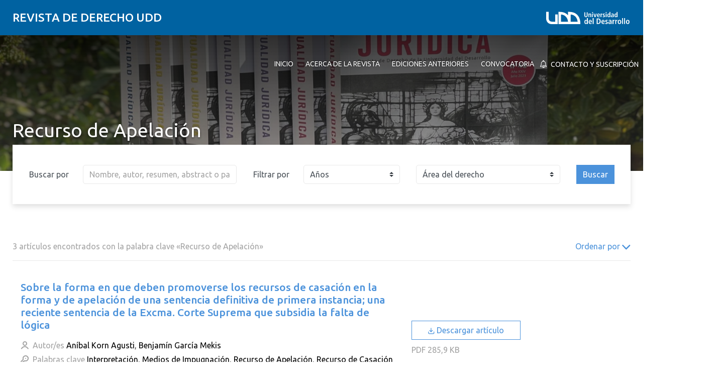

--- FILE ---
content_type: text/html; charset=UTF-8
request_url: https://derecho.udd.cl/actualidad-juridica/palabras-clave/recurso-de-apelacion/
body_size: 15471
content:
<!DOCTYPE html>
<html lang="es">
<head>
	<meta charset="UTF-8">
	<meta name="viewport" content="width=device-width, initial-scale=1.0, maximum-scale=2.0, minimum-scale=1.0">
	<meta name='robots' content='index, follow, max-image-preview:large, max-snippet:-1, max-video-preview:-1' />
	<style>img:is([sizes="auto" i], [sizes^="auto," i]) { contain-intrinsic-size: 3000px 1500px }</style>
	
	<!-- This site is optimized with the Yoast SEO plugin v25.8 - https://yoast.com/wordpress/plugins/seo/ -->
	<title>Recurso de Apelación archivos - Revista de Derecho UDD</title>
	<link rel="canonical" href="https://derecho.udd.cl/actualidad-juridica/palabras-clave/recurso-de-apelacion/" />
	<meta property="og:locale" content="es_ES" />
	<meta property="og:type" content="article" />
	<meta property="og:title" content="Recurso de Apelación archivos - Revista de Derecho UDD" />
	<meta property="og:url" content="https://derecho.udd.cl/actualidad-juridica/palabras-clave/recurso-de-apelacion/" />
	<meta property="og:site_name" content="Revista de Derecho UDD" />
	<meta name="twitter:card" content="summary_large_image" />
	<script type="application/ld+json" class="yoast-schema-graph">{"@context":"https://schema.org","@graph":[{"@type":"CollectionPage","@id":"https://derecho.udd.cl/actualidad-juridica/palabras-clave/recurso-de-apelacion/","url":"https://derecho.udd.cl/actualidad-juridica/palabras-clave/recurso-de-apelacion/","name":"Recurso de Apelación archivos - Revista de Derecho UDD","isPartOf":{"@id":"https://derecho.udd.cl/actualidad-juridica/#website"},"breadcrumb":{"@id":"https://derecho.udd.cl/actualidad-juridica/palabras-clave/recurso-de-apelacion/#breadcrumb"},"inLanguage":"es"},{"@type":"BreadcrumbList","@id":"https://derecho.udd.cl/actualidad-juridica/palabras-clave/recurso-de-apelacion/#breadcrumb","itemListElement":[{"@type":"ListItem","position":1,"name":"Portada","item":"https://derecho.udd.cl/actualidad-juridica/"},{"@type":"ListItem","position":2,"name":"Recurso de Apelación"}]},{"@type":"WebSite","@id":"https://derecho.udd.cl/actualidad-juridica/#website","url":"https://derecho.udd.cl/actualidad-juridica/","name":"Revista de Derecho UDD","description":"Revista Actualidad Jurídica","inLanguage":"es"}]}</script>
	<!-- / Yoast SEO plugin. -->


<link rel='dns-prefetch' href='//unpkg.com' />
<link rel='dns-prefetch' href='//derecho.udd.cl' />
<link rel='dns-prefetch' href='//fonts.googleapis.com' />
<link rel="alternate" type="application/rss+xml" title="Revista de Derecho UDD &raquo; Feed" href="https://derecho.udd.cl/actualidad-juridica/feed/" />
<link rel="alternate" type="application/rss+xml" title="Revista de Derecho UDD &raquo; Feed de los comentarios" href="https://derecho.udd.cl/actualidad-juridica/comments/feed/" />
<link rel="alternate" type="application/rss+xml" title="Revista de Derecho UDD &raquo; Recurso de Apelación Palabras clave Feed" href="https://derecho.udd.cl/actualidad-juridica/palabras-clave/recurso-de-apelacion/feed/" />
<script type="text/javascript">
/* <![CDATA[ */
window._wpemojiSettings = {"baseUrl":"https:\/\/s.w.org\/images\/core\/emoji\/16.0.1\/72x72\/","ext":".png","svgUrl":"https:\/\/s.w.org\/images\/core\/emoji\/16.0.1\/svg\/","svgExt":".svg","source":{"concatemoji":"https:\/\/derecho.udd.cl\/actualidad-juridica\/wp-includes\/js\/wp-emoji-release.min.js?ver=6.8.3"}};
/*! This file is auto-generated */
!function(s,n){var o,i,e;function c(e){try{var t={supportTests:e,timestamp:(new Date).valueOf()};sessionStorage.setItem(o,JSON.stringify(t))}catch(e){}}function p(e,t,n){e.clearRect(0,0,e.canvas.width,e.canvas.height),e.fillText(t,0,0);var t=new Uint32Array(e.getImageData(0,0,e.canvas.width,e.canvas.height).data),a=(e.clearRect(0,0,e.canvas.width,e.canvas.height),e.fillText(n,0,0),new Uint32Array(e.getImageData(0,0,e.canvas.width,e.canvas.height).data));return t.every(function(e,t){return e===a[t]})}function u(e,t){e.clearRect(0,0,e.canvas.width,e.canvas.height),e.fillText(t,0,0);for(var n=e.getImageData(16,16,1,1),a=0;a<n.data.length;a++)if(0!==n.data[a])return!1;return!0}function f(e,t,n,a){switch(t){case"flag":return n(e,"\ud83c\udff3\ufe0f\u200d\u26a7\ufe0f","\ud83c\udff3\ufe0f\u200b\u26a7\ufe0f")?!1:!n(e,"\ud83c\udde8\ud83c\uddf6","\ud83c\udde8\u200b\ud83c\uddf6")&&!n(e,"\ud83c\udff4\udb40\udc67\udb40\udc62\udb40\udc65\udb40\udc6e\udb40\udc67\udb40\udc7f","\ud83c\udff4\u200b\udb40\udc67\u200b\udb40\udc62\u200b\udb40\udc65\u200b\udb40\udc6e\u200b\udb40\udc67\u200b\udb40\udc7f");case"emoji":return!a(e,"\ud83e\udedf")}return!1}function g(e,t,n,a){var r="undefined"!=typeof WorkerGlobalScope&&self instanceof WorkerGlobalScope?new OffscreenCanvas(300,150):s.createElement("canvas"),o=r.getContext("2d",{willReadFrequently:!0}),i=(o.textBaseline="top",o.font="600 32px Arial",{});return e.forEach(function(e){i[e]=t(o,e,n,a)}),i}function t(e){var t=s.createElement("script");t.src=e,t.defer=!0,s.head.appendChild(t)}"undefined"!=typeof Promise&&(o="wpEmojiSettingsSupports",i=["flag","emoji"],n.supports={everything:!0,everythingExceptFlag:!0},e=new Promise(function(e){s.addEventListener("DOMContentLoaded",e,{once:!0})}),new Promise(function(t){var n=function(){try{var e=JSON.parse(sessionStorage.getItem(o));if("object"==typeof e&&"number"==typeof e.timestamp&&(new Date).valueOf()<e.timestamp+604800&&"object"==typeof e.supportTests)return e.supportTests}catch(e){}return null}();if(!n){if("undefined"!=typeof Worker&&"undefined"!=typeof OffscreenCanvas&&"undefined"!=typeof URL&&URL.createObjectURL&&"undefined"!=typeof Blob)try{var e="postMessage("+g.toString()+"("+[JSON.stringify(i),f.toString(),p.toString(),u.toString()].join(",")+"));",a=new Blob([e],{type:"text/javascript"}),r=new Worker(URL.createObjectURL(a),{name:"wpTestEmojiSupports"});return void(r.onmessage=function(e){c(n=e.data),r.terminate(),t(n)})}catch(e){}c(n=g(i,f,p,u))}t(n)}).then(function(e){for(var t in e)n.supports[t]=e[t],n.supports.everything=n.supports.everything&&n.supports[t],"flag"!==t&&(n.supports.everythingExceptFlag=n.supports.everythingExceptFlag&&n.supports[t]);n.supports.everythingExceptFlag=n.supports.everythingExceptFlag&&!n.supports.flag,n.DOMReady=!1,n.readyCallback=function(){n.DOMReady=!0}}).then(function(){return e}).then(function(){var e;n.supports.everything||(n.readyCallback(),(e=n.source||{}).concatemoji?t(e.concatemoji):e.wpemoji&&e.twemoji&&(t(e.twemoji),t(e.wpemoji)))}))}((window,document),window._wpemojiSettings);
/* ]]> */
</script>
<style id='wp-emoji-styles-inline-css' type='text/css'>

	img.wp-smiley, img.emoji {
		display: inline !important;
		border: none !important;
		box-shadow: none !important;
		height: 1em !important;
		width: 1em !important;
		margin: 0 0.07em !important;
		vertical-align: -0.1em !important;
		background: none !important;
		padding: 0 !important;
	}
</style>
<link rel='stylesheet' id='wp-block-library-css' href='https://derecho.udd.cl/actualidad-juridica/wp-includes/css/dist/block-library/style.min.css?ver=6.8.3' type='text/css' media='all' />
<link rel='stylesheet' id='splide-css-css' href='https://derecho.udd.cl/actualidad-juridica/wp-content/plugins/udd-blocks-redux/node_modules/@splidejs/splide/dist/css/splide.min.css?ver=4.1.4' type='text/css' media='all' />
<link rel='stylesheet' id='splide-seagreen-css' href='https://derecho.udd.cl/actualidad-juridica/wp-content/plugins/udd-blocks-redux/node_modules/@splidejs/splide/dist/css/themes/splide-sea-green.min.css?ver=4.1.4' type='text/css' media='all' />
<style id='udd-blocks-redux-banners-multiples-style-2-inline-css' type='text/css'>
.wp-block-udd-blocks-redux-banners-multiples .splide__arrow{opacity:1}.wp-block-udd-blocks-redux-banners-multiples .splide__arrow:focus,.wp-block-udd-blocks-redux-banners-multiples .splide__arrow:focus-visible{outline-color:var(--wp--preset--color--brand-primary)!important}.wp-block-udd-blocks-redux-banners-multiples .splide__arrow svg{fill:var(--wp--preset--color--brand-primary)}.wp-block-udd-blocks-redux-banners-multiples .splide__arrow:hover:not(:disabled) svg{fill:var(--wp--preset--color--brand-primary-dark)}.wp-block-udd-blocks-redux-banners-multiples .splide__pagination__page{opacity:1}.wp-block-udd-blocks-redux-banners-multiples .splide__pagination__page:hover{background:var(--wp--preset--color--brand-primary-dark)}.wp-block-udd-blocks-redux-banners-multiples .splide__pagination__page:focus,.wp-block-udd-blocks-redux-banners-multiples .splide__pagination__page:focus-visible{outline-color:var(--wp--preset--color--brand-primary)!important}.wp-block-udd-blocks-redux-banners-multiples .splide__pagination__page.is-active{background:var(--wp--preset--color--brand-primary)}.udd-blocks-has-elements-in-columns{display:grid;gap:var(--wp--preset--spacing--50)}@media(min-width:576px){.udd-blocks-has-elements-in-columns{grid-template-columns:repeat(min(2,var(--udd-blocks-redux--columns,var(--udd-blocks-redux--cols,var(--udd-blocks-has-columns-number,2)))),1fr)}}@media(min-width:768px){.udd-blocks-has-elements-in-columns{grid-template-columns:repeat(min(3,var(--udd-blocks-redux--columns,var(--udd-blocks-redux--cols,var(--udd-blocks-has-columns-number,3)))),1fr)}}@media(min-width:992px){.udd-blocks-has-elements-in-columns{grid-template-columns:repeat(min(4,var(--udd-blocks-redux--columns,var(--udd-blocks-redux--cols,var(--udd-blocks-has-columns-number,4)))),1fr)}}@media(min-width:1200px){.udd-blocks-has-elements-in-columns{gap:var(--wp--preset--spacing--60);grid-template-columns:repeat(min(5,var(--udd-blocks-redux--columns,var(--udd-blocks-redux--cols,var(--udd-blocks-has-columns-number,4)))),1fr)}}

</style>
<style id='udd-blocks-redux-banners-multiples-element-style-inline-css' type='text/css'>
.wp-block-udd-blocks-redux-banners-multiples-element{align-items:stretch;background:var(--wp--preset--color--brand-primary);display:flex}.udd-banner-multiple-element{background-position:inherit;background-repeat:no-repeat;background-size:cover;color:var(--wp--preset--color--white);display:flex;flex-flow:column;gap:.5rem;justify-content:var(--items-vertical-align,flex-end);min-height:var(--udd-blocks-redux--min-height);overflow:hidden;padding:2rem;position:relative;text-shadow:0 0 5px rgba(0,0,0,.85);transition:all .2s ease-in;width:100%;z-index:2}.udd-banner-multiple-element:before{background:linear-gradient(180deg,rgba(0,0,0,.333) 50%,#000);content:"";height:100%;left:0;opacity:var(--mask-opacity,50%);position:absolute;top:0;transition:inherit;width:100%;z-index:-1}.udd-banner-multiple-element__title{font-size:var(--wp--preset--font-size--x-large);font-weight:500;text-transform:uppercase;width:-moz-fit-content;width:fit-content}.wp-block-udd-blocks-redux-banners-multiples:not([data-show-descriptions=never]) .udd-banner-multiple-element__title{border-bottom:3px solid var(--wp--preset--color--brand-secondary)}.wp-block-udd-blocks-redux-banners-multiples:not([data-show-descriptions]) .udd-banner-multiple-element__description,.wp-block-udd-blocks-redux-banners-multiples:not([data-show-descriptions]) .udd-banner-multiple-element__link,.wp-block-udd-blocks-redux-banners-multiples[data-show-descriptions=hover] .udd-banner-multiple-element__description,.wp-block-udd-blocks-redux-banners-multiples[data-show-descriptions=hover] .udd-banner-multiple-element__link,.wp-block-udd-blocks-redux-banners-multiples[data-show-descriptions=never] .udd-banner-multiple-element__description,.wp-block-udd-blocks-redux-banners-multiples[data-show-descriptions=never] .udd-banner-multiple-element__link{max-height:0;opacity:0;transition:all .3s ease-in-out}.wp-block-udd-blocks-redux-banners-multiples:not([data-show-descriptions]) .udd-banner-multiple-element:hover .udd-banner-multiple-element__description,.wp-block-udd-blocks-redux-banners-multiples:not([data-show-descriptions]) .udd-banner-multiple-element:hover .udd-banner-multiple-element__link,.wp-block-udd-blocks-redux-banners-multiples[data-show-descriptions=hover] .udd-banner-multiple-element:hover .udd-banner-multiple-element__description,.wp-block-udd-blocks-redux-banners-multiples[data-show-descriptions=hover] .udd-banner-multiple-element:hover .udd-banner-multiple-element__link{max-height:100%;opacity:1}.udd-banner-multiple-element__description,.udd-banner-multiple-element__link{font-size:var(--wp--preset--font-size--small)}.udd-banner-multiple-element__link{text-decoration-color:transparent}.udd-banner-multiple-element__link:before{border-bottom:.33333em solid transparent;border-left:.33333em solid;border-top:.33333em solid transparent;box-sizing:border-box;content:"";display:inline-block;height:.33333em;margin-right:.33333em;width:.33333em}.udd-banner-multiple-element__link,.udd-banner-multiple-element__link:hover{color:var(--wp--preset--color--white)}.udd-banner-multiple-element__link:hover{text-decoration-color:currentColor}a.udd-banner-multiple-element__link:after{content:"";height:100%;left:0;position:absolute;top:0;width:100%}

</style>
<style id='udd-blocks-redux-grouped-cards-style-inline-css' type='text/css'>
.wp-block-udd-blocks-redux-grouped-cards{padding:var(--wp--preset--spacing--50)}.wp-block-udd-blocks-redux-grouped-cards .wp-block-image{margin-bottom:0}.wp-block-udd-blocks-redux-grouped-cards .udd-blocks-has-elements-in-columns{gap:1rem}@media(min-width:768px)and (max-width:991.8px){.wp-block-udd-blocks-redux-grouped-cards.has-block-children-div-2 .udd-blocks-has-elements-in-columns{grid-template-columns:repeat(min(2,var(--udd-blocks-redux--columns,var(--udd-blocks-redux--cols,2))),1fr)}}@media(min-width:576px)and (max-width:991.8px){.wp-block-udd-blocks-redux-grouped-cards.has-block-children-div-3 .udd-blocks-has-elements-in-columns{grid-template-columns:repeat(min(3,var(--udd-blocks-redux--columns,var(--udd-blocks-redux--cols,3))),1fr)}}

</style>
<style id='udd-blocks-redux-grouped-cards-element-style-inline-css' type='text/css'>
.udd-grouped-cards-element{background-position:inherit;background-repeat:no-repeat;background-size:cover;box-sizing:border-box;color:var(--udd-blocks-redux--style--color--text,var(--udd-blocks-redux--text-color));display:flex;flex-flow:column;gap:.5rem;height:100%;justify-content:space-between;min-height:var(--udd-blocks-redux--style--dimensions--min-height);overflow:hidden;position:relative;text-shadow:0 0 5px invert(currentColor);transition:all .2s ease-in;width:100%;z-index:2}.udd-grouped-cards-element__epigraph{margin:var(--wp--preset--spacing--40)}.udd-grouped-cards-element__epigraph-text{display:inline-block;font-size:var(--wp--preset--font-size--small);font-weight:500;padding:var(--wp--preset--spacing--20) var(--wp--preset--spacing--30);position:relative;text-transform:uppercase}.udd-grouped-cards-element__epigraph-text:after{background:var(--udd-blocks-redux--style--color--background,var(--udd-blocks-redux--background-color,#fff));content:"";height:100%;left:0;opacity:.8;position:absolute;top:0;width:100%;z-index:-1}.udd-grouped-cards-element__content{display:flex;flex-flow:column;gap:.5rem;padding:var(--wp--preset--spacing--40);position:relative;text-shadow:none}.udd-grouped-cards-element__content:after,.udd-grouped-cards-element__content:before{content:"";height:100%;left:0;position:absolute;top:0;width:100%}.udd-grouped-cards-element__content:after{background:var(--udd-blocks-redux--style--color--background,var(--udd-blocks-redux--background-color,#fff));opacity:.875;transition:all .15s linear;z-index:-1}.udd-grouped-cards-element:has(a):hover .udd-grouped-cards-element__content:after{opacity:.75}.udd-grouped-cards-element__content:before{background:#000;z-index:-2}.is-style-highlighter .udd-grouped-cards-element__content:after,.is-style-highlighter .udd-grouped-cards-element__content:before{display:none}.is-style-highlighter .udd-grouped-cards-element__content .udd-grouped-cards-element__hl{background:var(--udd-blocks-redux--background-color,#fff);-webkit-box-decoration-break:clone;box-decoration-break:clone;padding:.25em}.is-style-highlighter .udd-grouped-cards-element__content .udd-grouped-cards-element__icon-container .udd-grouped-cards-element__hl{display:inline-block}.udd-grouped-cards-element__title{font-size:var(--wp--preset--font-size--large);font-weight:700;line-height:1.3}.udd-grouped-cards-element__description{font-size:var(--wp--preset--font-size--normal)}.udd-grouped-cards-element__link{font-size:var(--wp--preset--font-size--small);text-decoration-color:transparent}.udd-grouped-cards-element__link>span:before{border-bottom:.33333em solid transparent;border-left:.33333em solid var(--udd-blocks-redux--style--elements--button--color--background,currentColor);border-top:.33333em solid transparent;box-sizing:border-box;content:"";display:inline-block;height:.33333em;margin-right:.33333em;width:.33333em}.udd-grouped-cards-element__link,.udd-grouped-cards-element__link:hover{color:var(--udd-blocks-redux--text-color)}.udd-grouped-cards-element__link:hover{text-decoration-color:currentColor}body:not(.wp-admin) .udd-grouped-cards-element__link span:after{content:"";display:inline-block;height:100%;left:0;position:absolute;top:0;width:100%}img.udd-grouped-cards-element__icon{height:auto;max-width:3rem}

</style>
<style id='udd-blocks-redux-group-header-style-inline-css' type='text/css'>
.wp-block-udd-blocks-redux-group-header p{margin:1em 0}

</style>
<link rel='stylesheet' id='udd-blocks-redux-syndicated-events-style-css' href='https://derecho.udd.cl/actualidad-juridica/wp-content/plugins/udd-blocks-redux/build/blocks/syndicated-events/style-index.css?ver=0.1.0' type='text/css' media='all' />
<link rel='stylesheet' id='udd-blocks-redux-expandable-groups-style-css' href='https://derecho.udd.cl/actualidad-juridica/wp-content/plugins/udd-blocks-redux/build/blocks/expandable-groups/style-index.css?ver=0.1.0' type='text/css' media='all' />
<style id='udd-blocks-redux-expandable-groups-element-style-inline-css' type='text/css'>


</style>
<style id='udd-cycles-style-inline-css' type='text/css'>
/* Header */
.wp-block-udd-cycles .cycle__header{
	padding-top: 2rem;
	padding-bottom: 2rem;
	position: relative;
	color: var( --udd-cycles--color );
}
.wp-block-udd-cycles .cycle__header::before {
	content: '';
	position: absolute;
	top: 0;
	left: 0;
	z-index: 0;
	width: 100%;
	height: 100%;
	background-image: var( --udd-cycles--background-image );
	background-position: center center;
	background-size: cover;
	opacity: var( --udd-cycles--img-opacity );
}
.wp-block-udd-cycles .cycle__header > * {
	position: relative;
	z-index: 2;
}
.wp-block-udd-cycles .cycle__epigraph {
	font-size: var( --wp--preset--font-size--large );
}
.wp-block-udd-cycles .cycle__title {
	font-size: var( --wp--preset--font-size--xx-large );
	font-weight: 700;
	text-transform: none;
	margin: .625rem 0 1rem;
}

/* Bloque */
.wp-block-udd-cycles .cycle__elements-container {
	display: grid;
	grid-gap: 25px;
}
@media ( min-width: 768px ) {
	.wp-block-udd-cycles .cycle__elements-container {
		grid-template-columns: repeat( min( 2, var( --udd-cycles--columns ) ), 1fr );
	}
}
@media ( min-width: 992px ) {
	.wp-block-udd-cycles .cycle__elements-container {
		grid-template-columns: repeat( min( 3, var( --udd-cycles--columns ) ), 1fr );
	}
}
@media ( min-width: 1200px ) {
	.wp-block-udd-cycles .cycle__elements-container {
		grid-template-columns: repeat( min( 4, var( --udd-cycles--columns ) ), 1fr );
	}
}

/* Semniarios */
.cycle__elements-container .cycle__element-wrap {
	display: flex;
}
.cycle__elements-container a.cycle__element-wrap:hover {
	text-decoration: none;
}
.wp-block-udd-cycles .cycle__element {
	flex-grow: 1;
	background: white;
	color: var( --wp--preset--color--gray-dark );
	border: 1px solid var( --wp--preset--color--gray-light );
	border-bottom-width: 5px;
	padding: 2rem;
	display: flex;
	gap: 2rem;
	flex-flow: column;
	justify-content: flex-start;
	transition: all 0.075s ease-in;
}
.wp-block-udd-cycles .cycle__element-description *:last-child {
	margin-bottom: 0;
}
.wp-block-udd-cycles .cycle__element-dtstart {
	text-transform: uppercase;
	font-weight: 500;
	letter-spacing: .125em;
	color: var( --wp--preset--color--brand-primary );
	display: block;
	border-left: 3px solid currentColor;
	line-height: 1;
	padding-left: .666em;
	font-size: var( --wp--preset--font-size--large );
}
.wp-block-udd-cycles .cycle__element-title {
	font-size: var( --wp--preset--font-size--x-large );
	font-weight: 500;
	margin-top: -1rem;
}
.wp-block-udd-cycles .cycle__element-meta {
	font-size: var( --wp--preset--font-size--small );
	text-transform: uppercase;
}
.wp-block-udd-cycles .cycle__element-hours,
.wp-block-udd-cycles .cycle__element-locations {
	font-weight: 500;
}
.wp-block-udd-cycles .cycle__element-description {
	flex-grow: 1;
}
.wp-block-udd-cycles .cycle__element-description p,
.wp-block-udd-cycles .cycle__element-footer {
	font-size: var( --wp-preset--font-size--normal ) !important;
}
.wp-block-udd-cycles a.cycle__element-wrap:hover .cycle__element {
	color: white;
	border-color: var( --wp--preset--color--brand-primary );
	background: var( --wp--preset--color--brand-primary );
	text-decoration: none;
}
.wp-block-udd-cycles a.cycle__element-wrap:hover * {
	color: white;
}

/* Estilos */
.wp-block-udd-cycles[class*="has-background"] .cycle__header {
	background-color: var( --udd-cycles--background-color );
	margin-bottom: 2rem;
	padding: 2rem;
}
.wp-block-udd-cycles.has-background-image .cycle__header {
	padding: 4.5rem 2rem;
}
.wp-block-udd-cycles.is-style-full-bg {
	padding: 1rem 0 4.5rem;
	background-color: var( --udd-cycles--background-color );
	color: var( --udd-cycles--color );
}
.wp-block-udd-cycles.is-style-full-bg .cycle__header {
	position: unset;
	padding-left: 0;
	padding-right: 0;
}
.wp-block-udd-cycles.is-style-full-bg.has-background-image > .container {
	position: unset;
}

</style>
<style id='global-styles-inline-css' type='text/css'>
:root{--wp--preset--aspect-ratio--square: 1;--wp--preset--aspect-ratio--4-3: 4/3;--wp--preset--aspect-ratio--3-4: 3/4;--wp--preset--aspect-ratio--3-2: 3/2;--wp--preset--aspect-ratio--2-3: 2/3;--wp--preset--aspect-ratio--16-9: 16/9;--wp--preset--aspect-ratio--9-16: 9/16;--wp--preset--color--black: #000000;--wp--preset--color--cyan-bluish-gray: #abb8c3;--wp--preset--color--white: #ffffff;--wp--preset--color--pale-pink: #f78da7;--wp--preset--color--vivid-red: #cf2e2e;--wp--preset--color--luminous-vivid-orange: #ff6900;--wp--preset--color--luminous-vivid-amber: #fcb900;--wp--preset--color--light-green-cyan: #7bdcb5;--wp--preset--color--vivid-green-cyan: #00d084;--wp--preset--color--pale-cyan-blue: #8ed1fc;--wp--preset--color--vivid-cyan-blue: #0693e3;--wp--preset--color--vivid-purple: #9b51e0;--wp--preset--color--brand-primary: var(--theme-brand-primary);--wp--preset--color--brand-primary-dark: var(--theme-brand-primary-dark);--wp--preset--color--corporate-primary: #0062a1;--wp--preset--color--corporate-primary-alt: #004e80;--wp--preset--color--corporate-primary-dark: #052a42;--wp--preset--color--corporate-secondary: #ff6a00;--wp--preset--color--pure-white: #FFFFFF;--wp--preset--color--gray-lighter: #f4f3f3;--wp--preset--color--gray-light: #e9e9e9;--wp--preset--color--gray: #a3a3a3;--wp--preset--color--gray-dark: #464646;--wp--preset--color--pure-black: #000000;--wp--preset--gradient--vivid-cyan-blue-to-vivid-purple: linear-gradient(135deg,rgba(6,147,227,1) 0%,rgb(155,81,224) 100%);--wp--preset--gradient--light-green-cyan-to-vivid-green-cyan: linear-gradient(135deg,rgb(122,220,180) 0%,rgb(0,208,130) 100%);--wp--preset--gradient--luminous-vivid-amber-to-luminous-vivid-orange: linear-gradient(135deg,rgba(252,185,0,1) 0%,rgba(255,105,0,1) 100%);--wp--preset--gradient--luminous-vivid-orange-to-vivid-red: linear-gradient(135deg,rgba(255,105,0,1) 0%,rgb(207,46,46) 100%);--wp--preset--gradient--very-light-gray-to-cyan-bluish-gray: linear-gradient(135deg,rgb(238,238,238) 0%,rgb(169,184,195) 100%);--wp--preset--gradient--cool-to-warm-spectrum: linear-gradient(135deg,rgb(74,234,220) 0%,rgb(151,120,209) 20%,rgb(207,42,186) 40%,rgb(238,44,130) 60%,rgb(251,105,98) 80%,rgb(254,248,76) 100%);--wp--preset--gradient--blush-light-purple: linear-gradient(135deg,rgb(255,206,236) 0%,rgb(152,150,240) 100%);--wp--preset--gradient--blush-bordeaux: linear-gradient(135deg,rgb(254,205,165) 0%,rgb(254,45,45) 50%,rgb(107,0,62) 100%);--wp--preset--gradient--luminous-dusk: linear-gradient(135deg,rgb(255,203,112) 0%,rgb(199,81,192) 50%,rgb(65,88,208) 100%);--wp--preset--gradient--pale-ocean: linear-gradient(135deg,rgb(255,245,203) 0%,rgb(182,227,212) 50%,rgb(51,167,181) 100%);--wp--preset--gradient--electric-grass: linear-gradient(135deg,rgb(202,248,128) 0%,rgb(113,206,126) 100%);--wp--preset--gradient--midnight: linear-gradient(135deg,rgb(2,3,129) 0%,rgb(40,116,252) 100%);--wp--preset--font-size--small: var( --wp--custom--font-size--small );--wp--preset--font-size--medium: clamp(14px, 0.875rem + ((1vw - 3.2px) * 0.469), 20px);--wp--preset--font-size--large: var( --wp--custom--font-size--large );--wp--preset--font-size--x-large: var( --wp--custom--font-size--x-large );--wp--preset--font-size--x-small: var( --wp--custom--font-size--x-small );--wp--preset--font-size--normal: var( --wp--custom--font-size--normal );--wp--preset--font-size--xx-large: var( --wp--custom--font-size--xx-large );--wp--preset--font-size--xxx-large: var( --wp--custom--font-size--xxx-large );--wp--preset--font-size--huge: var( --wp--custom--font-size--huge );--wp--preset--font-size--x-huge: var( --wp--custom--font-size--x-huge );--wp--preset--spacing--20: 0.44rem;--wp--preset--spacing--30: 0.67rem;--wp--preset--spacing--40: 1rem;--wp--preset--spacing--50: 1.5rem;--wp--preset--spacing--60: 2.25rem;--wp--preset--spacing--70: 3.38rem;--wp--preset--spacing--80: 5.06rem;--wp--preset--shadow--natural: 6px 6px 9px rgba(0, 0, 0, 0.2);--wp--preset--shadow--deep: 12px 12px 50px rgba(0, 0, 0, 0.4);--wp--preset--shadow--sharp: 6px 6px 0px rgba(0, 0, 0, 0.2);--wp--preset--shadow--outlined: 6px 6px 0px -3px rgba(255, 255, 255, 1), 6px 6px rgba(0, 0, 0, 1);--wp--preset--shadow--crisp: 6px 6px 0px rgba(0, 0, 0, 1);--wp--custom--font-size--x-small: clamp(0.69rem, calc(0.80rem + -0.15vw), 0.77rem);--wp--custom--font-size--small: clamp(0.82rem, calc(0.81rem + 0.03vw), 0.83rem);--wp--custom--font-size--normal: clamp(0.88rem, calc(0.83rem + 0.24vw), 1.00rem);--wp--custom--font-size--large: clamp(0.93rem, calc(0.83rem + 0.52vw), 1.20rem);--wp--custom--font-size--x-large: clamp(1.00rem, calc(0.82rem + 0.87vw), 1.44rem);--wp--custom--font-size--xx-large: clamp(1.06rem, calc(0.80rem + 1.30vw), 1.73rem);--wp--custom--font-size--xxx-large: clamp(1.13rem, calc(0.77rem + 1.83vw), 2.07rem);--wp--custom--font-size--huge: clamp(1.29rem, calc(0.63rem + 3.31vw), 2.99rem);--wp--custom--font-size--x-huge: clamp(3.00rem, calc(2.31rem + 3.45vw), 4.77rem);}:root { --wp--style--global--content-size: min(75rem, 80%);--wp--style--global--wide-size: min(85rem, 95%); }:where(body) { margin: 0; }.wp-site-blocks > .alignleft { float: left; margin-right: 2em; }.wp-site-blocks > .alignright { float: right; margin-left: 2em; }.wp-site-blocks > .aligncenter { justify-content: center; margin-left: auto; margin-right: auto; }:where(.is-layout-flex){gap: 0.5em;}:where(.is-layout-grid){gap: 0.5em;}.is-layout-flow > .alignleft{float: left;margin-inline-start: 0;margin-inline-end: 2em;}.is-layout-flow > .alignright{float: right;margin-inline-start: 2em;margin-inline-end: 0;}.is-layout-flow > .aligncenter{margin-left: auto !important;margin-right: auto !important;}.is-layout-constrained > .alignleft{float: left;margin-inline-start: 0;margin-inline-end: 2em;}.is-layout-constrained > .alignright{float: right;margin-inline-start: 2em;margin-inline-end: 0;}.is-layout-constrained > .aligncenter{margin-left: auto !important;margin-right: auto !important;}.is-layout-constrained > :where(:not(.alignleft):not(.alignright):not(.alignfull)){max-width: var(--wp--style--global--content-size);margin-left: auto !important;margin-right: auto !important;}.is-layout-constrained > .alignwide{max-width: var(--wp--style--global--wide-size);}body .is-layout-flex{display: flex;}.is-layout-flex{flex-wrap: wrap;align-items: center;}.is-layout-flex > :is(*, div){margin: 0;}body .is-layout-grid{display: grid;}.is-layout-grid > :is(*, div){margin: 0;}body{line-height: 1.75;padding-top: 0px;padding-right: 0px;padding-bottom: 0px;padding-left: 0px;}a:where(:not(.wp-element-button)){text-decoration: underline;}:root :where(.wp-element-button, .wp-block-button__link){background-color: #32373c;border-width: 0;color: #fff;font-family: inherit;font-size: inherit;line-height: inherit;padding: calc(0.667em + 2px) calc(1.333em + 2px);text-decoration: none;}.has-black-color{color: var(--wp--preset--color--black) !important;}.has-cyan-bluish-gray-color{color: var(--wp--preset--color--cyan-bluish-gray) !important;}.has-white-color{color: var(--wp--preset--color--white) !important;}.has-pale-pink-color{color: var(--wp--preset--color--pale-pink) !important;}.has-vivid-red-color{color: var(--wp--preset--color--vivid-red) !important;}.has-luminous-vivid-orange-color{color: var(--wp--preset--color--luminous-vivid-orange) !important;}.has-luminous-vivid-amber-color{color: var(--wp--preset--color--luminous-vivid-amber) !important;}.has-light-green-cyan-color{color: var(--wp--preset--color--light-green-cyan) !important;}.has-vivid-green-cyan-color{color: var(--wp--preset--color--vivid-green-cyan) !important;}.has-pale-cyan-blue-color{color: var(--wp--preset--color--pale-cyan-blue) !important;}.has-vivid-cyan-blue-color{color: var(--wp--preset--color--vivid-cyan-blue) !important;}.has-vivid-purple-color{color: var(--wp--preset--color--vivid-purple) !important;}.has-brand-primary-color{color: var(--wp--preset--color--brand-primary) !important;}.has-brand-primary-dark-color{color: var(--wp--preset--color--brand-primary-dark) !important;}.has-corporate-primary-color{color: var(--wp--preset--color--corporate-primary) !important;}.has-corporate-primary-alt-color{color: var(--wp--preset--color--corporate-primary-alt) !important;}.has-corporate-primary-dark-color{color: var(--wp--preset--color--corporate-primary-dark) !important;}.has-corporate-secondary-color{color: var(--wp--preset--color--corporate-secondary) !important;}.has-pure-white-color{color: var(--wp--preset--color--pure-white) !important;}.has-gray-lighter-color{color: var(--wp--preset--color--gray-lighter) !important;}.has-gray-light-color{color: var(--wp--preset--color--gray-light) !important;}.has-gray-color{color: var(--wp--preset--color--gray) !important;}.has-gray-dark-color{color: var(--wp--preset--color--gray-dark) !important;}.has-pure-black-color{color: var(--wp--preset--color--pure-black) !important;}.has-black-background-color{background-color: var(--wp--preset--color--black) !important;}.has-cyan-bluish-gray-background-color{background-color: var(--wp--preset--color--cyan-bluish-gray) !important;}.has-white-background-color{background-color: var(--wp--preset--color--white) !important;}.has-pale-pink-background-color{background-color: var(--wp--preset--color--pale-pink) !important;}.has-vivid-red-background-color{background-color: var(--wp--preset--color--vivid-red) !important;}.has-luminous-vivid-orange-background-color{background-color: var(--wp--preset--color--luminous-vivid-orange) !important;}.has-luminous-vivid-amber-background-color{background-color: var(--wp--preset--color--luminous-vivid-amber) !important;}.has-light-green-cyan-background-color{background-color: var(--wp--preset--color--light-green-cyan) !important;}.has-vivid-green-cyan-background-color{background-color: var(--wp--preset--color--vivid-green-cyan) !important;}.has-pale-cyan-blue-background-color{background-color: var(--wp--preset--color--pale-cyan-blue) !important;}.has-vivid-cyan-blue-background-color{background-color: var(--wp--preset--color--vivid-cyan-blue) !important;}.has-vivid-purple-background-color{background-color: var(--wp--preset--color--vivid-purple) !important;}.has-brand-primary-background-color{background-color: var(--wp--preset--color--brand-primary) !important;}.has-brand-primary-dark-background-color{background-color: var(--wp--preset--color--brand-primary-dark) !important;}.has-corporate-primary-background-color{background-color: var(--wp--preset--color--corporate-primary) !important;}.has-corporate-primary-alt-background-color{background-color: var(--wp--preset--color--corporate-primary-alt) !important;}.has-corporate-primary-dark-background-color{background-color: var(--wp--preset--color--corporate-primary-dark) !important;}.has-corporate-secondary-background-color{background-color: var(--wp--preset--color--corporate-secondary) !important;}.has-pure-white-background-color{background-color: var(--wp--preset--color--pure-white) !important;}.has-gray-lighter-background-color{background-color: var(--wp--preset--color--gray-lighter) !important;}.has-gray-light-background-color{background-color: var(--wp--preset--color--gray-light) !important;}.has-gray-background-color{background-color: var(--wp--preset--color--gray) !important;}.has-gray-dark-background-color{background-color: var(--wp--preset--color--gray-dark) !important;}.has-pure-black-background-color{background-color: var(--wp--preset--color--pure-black) !important;}.has-black-border-color{border-color: var(--wp--preset--color--black) !important;}.has-cyan-bluish-gray-border-color{border-color: var(--wp--preset--color--cyan-bluish-gray) !important;}.has-white-border-color{border-color: var(--wp--preset--color--white) !important;}.has-pale-pink-border-color{border-color: var(--wp--preset--color--pale-pink) !important;}.has-vivid-red-border-color{border-color: var(--wp--preset--color--vivid-red) !important;}.has-luminous-vivid-orange-border-color{border-color: var(--wp--preset--color--luminous-vivid-orange) !important;}.has-luminous-vivid-amber-border-color{border-color: var(--wp--preset--color--luminous-vivid-amber) !important;}.has-light-green-cyan-border-color{border-color: var(--wp--preset--color--light-green-cyan) !important;}.has-vivid-green-cyan-border-color{border-color: var(--wp--preset--color--vivid-green-cyan) !important;}.has-pale-cyan-blue-border-color{border-color: var(--wp--preset--color--pale-cyan-blue) !important;}.has-vivid-cyan-blue-border-color{border-color: var(--wp--preset--color--vivid-cyan-blue) !important;}.has-vivid-purple-border-color{border-color: var(--wp--preset--color--vivid-purple) !important;}.has-brand-primary-border-color{border-color: var(--wp--preset--color--brand-primary) !important;}.has-brand-primary-dark-border-color{border-color: var(--wp--preset--color--brand-primary-dark) !important;}.has-corporate-primary-border-color{border-color: var(--wp--preset--color--corporate-primary) !important;}.has-corporate-primary-alt-border-color{border-color: var(--wp--preset--color--corporate-primary-alt) !important;}.has-corporate-primary-dark-border-color{border-color: var(--wp--preset--color--corporate-primary-dark) !important;}.has-corporate-secondary-border-color{border-color: var(--wp--preset--color--corporate-secondary) !important;}.has-pure-white-border-color{border-color: var(--wp--preset--color--pure-white) !important;}.has-gray-lighter-border-color{border-color: var(--wp--preset--color--gray-lighter) !important;}.has-gray-light-border-color{border-color: var(--wp--preset--color--gray-light) !important;}.has-gray-border-color{border-color: var(--wp--preset--color--gray) !important;}.has-gray-dark-border-color{border-color: var(--wp--preset--color--gray-dark) !important;}.has-pure-black-border-color{border-color: var(--wp--preset--color--pure-black) !important;}.has-vivid-cyan-blue-to-vivid-purple-gradient-background{background: var(--wp--preset--gradient--vivid-cyan-blue-to-vivid-purple) !important;}.has-light-green-cyan-to-vivid-green-cyan-gradient-background{background: var(--wp--preset--gradient--light-green-cyan-to-vivid-green-cyan) !important;}.has-luminous-vivid-amber-to-luminous-vivid-orange-gradient-background{background: var(--wp--preset--gradient--luminous-vivid-amber-to-luminous-vivid-orange) !important;}.has-luminous-vivid-orange-to-vivid-red-gradient-background{background: var(--wp--preset--gradient--luminous-vivid-orange-to-vivid-red) !important;}.has-very-light-gray-to-cyan-bluish-gray-gradient-background{background: var(--wp--preset--gradient--very-light-gray-to-cyan-bluish-gray) !important;}.has-cool-to-warm-spectrum-gradient-background{background: var(--wp--preset--gradient--cool-to-warm-spectrum) !important;}.has-blush-light-purple-gradient-background{background: var(--wp--preset--gradient--blush-light-purple) !important;}.has-blush-bordeaux-gradient-background{background: var(--wp--preset--gradient--blush-bordeaux) !important;}.has-luminous-dusk-gradient-background{background: var(--wp--preset--gradient--luminous-dusk) !important;}.has-pale-ocean-gradient-background{background: var(--wp--preset--gradient--pale-ocean) !important;}.has-electric-grass-gradient-background{background: var(--wp--preset--gradient--electric-grass) !important;}.has-midnight-gradient-background{background: var(--wp--preset--gradient--midnight) !important;}.has-small-font-size{font-size: var(--wp--preset--font-size--small) !important;}.has-medium-font-size{font-size: var(--wp--preset--font-size--medium) !important;}.has-large-font-size{font-size: var(--wp--preset--font-size--large) !important;}.has-x-large-font-size{font-size: var(--wp--preset--font-size--x-large) !important;}.has-x-small-font-size{font-size: var(--wp--preset--font-size--x-small) !important;}.has-normal-font-size{font-size: var(--wp--preset--font-size--normal) !important;}.has-xx-large-font-size{font-size: var(--wp--preset--font-size--xx-large) !important;}.has-xxx-large-font-size{font-size: var(--wp--preset--font-size--xxx-large) !important;}.has-huge-font-size{font-size: var(--wp--preset--font-size--huge) !important;}.has-x-huge-font-size{font-size: var(--wp--preset--font-size--x-huge) !important;}
:where(.wp-block-post-template.is-layout-flex){gap: 1.25em;}:where(.wp-block-post-template.is-layout-grid){gap: 1.25em;}
:where(.wp-block-columns.is-layout-flex){gap: 2em;}:where(.wp-block-columns.is-layout-grid){gap: 2em;}
:root :where(.wp-block-pullquote){font-size: clamp(0.984em, 0.984rem + ((1vw - 0.2em) * 0.645), 1.5em);line-height: 1.6;}
</style>
<link rel='stylesheet' id='css_content-css' href='https://derecho.udd.cl/actualidad-juridica/wp-content/plugins/av-contenido-programas/css/contenido.css?ver=6.8.3' type='text/css' media='all' />
<link rel='stylesheet' id='udd-events-metadata-css' href='https://derecho.udd.cl/actualidad-juridica/wp-content/plugins/udd-event-cpt-plugin/css/event-metadata.css?ver=1752877455' type='text/css' media='all' />
<link rel='stylesheet' id='tablesaw-stackonly-css-css' href='https://derecho.udd.cl/actualidad-juridica/wp-content/plugins/udd-blocks/inc/../node_modules/tablesaw/dist/stackonly/tablesaw.stackonly.css?ver=3.1.2' type='text/css' media='all' />
<link rel='stylesheet' id='fonts-css' href='https://fonts.googleapis.com/css2?family=Ubuntu%3Aital%2Cwght%400%2C400%3B0%2C500%3B0%2C700%3B1%2C400%3B1%2C500&#038;display=swap&#038;ver=6.8.3' type='text/css' media='all' />
<link rel='stylesheet' id='style-css' href='https://derecho.udd.cl/wp-content/themes/facultades-2018/assets/dist/actualidad-juridica.8658c36f.css' type='text/css' media='all' />
<link rel='stylesheet' id='theme-variables-css' href='https://derecho.udd.cl/wp-content/themes/facultades-2018/assets/dist/actualidad-juridica-slim.1926d89e.css' type='text/css' media='all' />
<link rel='stylesheet' id='udd-blocks-redux-compat-css' href='https://derecho.udd.cl/actualidad-juridica/wp-content/themes/facultades-2018/assets/dist/udd-blocks-redux-compat.3b057d24.css' type='text/css' media='all' />
<script src='https://unpkg.com/htmx.org@1.9.8?ver=1.9.8' defer></script><script src='https://derecho.udd.cl/actualidad-juridica/wp-content/plugins/udd-blocks-redux/src/js/common.js?ver=1769035014' defer></script><script src='https://derecho.udd.cl/actualidad-juridica/wp-content/plugins/wp-async-img-load/node_modules/lazysizes/lazysizes.min.js?ver=5.1.0' defer></script><script src='https://derecho.udd.cl/actualidad-juridica/wp-includes/js/jquery/jquery.min.js?ver=3.7.1' defer></script><script src='https://derecho.udd.cl/actualidad-juridica/wp-includes/js/underscore.min.js?ver=1.13.7' defer></script><script src='https://derecho.udd.cl/actualidad-juridica/wp-includes/js/jquery/jquery-migrate.min.js?ver=3.4.1' defer></script><script src='https://derecho.udd.cl/actualidad-juridica/wp-content/themes/facultades-2018/node_modules/bootstrap/dist/js/bootstrap.min.js?ver=6.8.3' defer></script><script src='https://derecho.udd.cl/actualidad-juridica/wp-content/themes/facultades-2018/assets/dist/runtime.33212313.js?ver=0.1.0' defer></script><script type="text/javascript" id="wp-util-js-extra">
/* <![CDATA[ */
var _wpUtilSettings = {"ajax":{"url":"\/actualidad-juridica\/wp-admin\/admin-ajax.php"}};
/* ]]> */
</script>
<script src='https://derecho.udd.cl/actualidad-juridica/wp-includes/js/wp-util.min.js?ver=6.8.3' defer></script><script type="text/javascript" id="template-js-extra">
/* <![CDATA[ */
var udd_ajax = {"ajax_url":"https:\/\/derecho.udd.cl\/actualidad-juridica\/wp-admin\/admin-ajax.php","_nonce":"e42ebfa63d","filters":{"SINGLE_TERM_SELECTION_LIMIT":3},"recaptcha_key":"6Lc0auQZAAAAAE1iqw1terLTM52-Nh7YlSTGUlap"};
/* ]]> */
</script>
<script src='https://derecho.udd.cl/actualidad-juridica/wp-content/themes/facultades-2018/assets/dist/template.e58fcb98.js' defer></script><link rel="https://api.w.org/" href="https://derecho.udd.cl/actualidad-juridica/wp-json/" /><link rel="EditURI" type="application/rsd+xml" title="RSD" href="https://derecho.udd.cl/actualidad-juridica/xmlrpc.php?rsd" />
<meta name="generator" content="WordPress 6.8.3" />
<script>(function(w,d,s,l,i){w[l]=w[l]||[];w[l].push({'gtm.start':
new Date().getTime(),event:'gtm.js'});var f=d.getElementsByTagName(s)[0],
j=d.createElement(s),dl=l!='dataLayer'?'&l='+l:'';j.async=true;j.src=
'//www.googletagmanager.com/gtm.js?id='+i+dl;f.parentNode.insertBefore(j,f);
})(window,document,'script','dataLayer','GTM-5VPXPW');</script>
<style id="kirki-inline-styles"></style>	<!-- Webtracking -->
	<script type="text/javascript">
		var _paq = _paq || [];
		_paq.push(['trackPageView']);
		_paq.push(['enableLinkTracking']);
		(function() {
		var u="https://wtcl1.fidelizador.com/track.php?slug=udd";
		_paq.push(['setTrackerUrl', u]);
		_paq.push(['setSiteId', '1']);
		var d=document,
			g=d.createElement('script'),
			s=d.getElementsByTagName('script')[0];
		g.type='text/javascript'; g.async=true; g.defer=true; g.src='https://staticcl1.fidelizador.com/webtrackingcl1/piwik.js'; s.parentNode.insertBefore(g,s);
		})();
	</script>
	<!-- Fin Webtracking -->
</head>
<body class="archive tax-article_keywords term-recurso-de-apelacion term-448 wp-embed-responsive wp-theme-facultades-2018 wp-child-theme-actualidad-juridica">
	<noscript><iframe src="https://www.googletagmanager.com/ns.html?id=GTM-5VPXPW"
height="0" width="0" style="display:none;visibility:hidden"></iframe></noscript>
	<!-- Site: Top -->
    <div id="site-top" class="site-top">
        <div class="container">
            <div class="content-title-navbar">
                				<a class="main-site-title" href="https://derecho.udd.cl/actualidad-juridica" rel="index">
					Revista de Derecho UDD					<span class="main-site-title__org">Universidad del Desarrollo</span>
				</a>
                            </div>
						<div class="site-logo-udd">
                <a href="http://www.udd.cl" class="logo-udd" data-title="Ir a udd.cl" target="_blank">
					<img class="udd-logo svg-logo-udd-dims" src="https://derecho.udd.cl/actualidad-juridica/wp-content/themes/facultades-2018/assets/img/logo-udd-blanco.svg" alt="Logo Universidad de Desarrollo" width="286" height="42">
                    <svg class="svg-logo-udd-dims"><use xlink:href='https://derecho.udd.cl/actualidad-juridica/wp-content/themes/facultades-2018/assets/img/svg/dist/main.svg?version=1695853099#logo-udd'></use></svg>                </a>
            </div>
            <!-- Mobile Nav -->
            <button role="button" class="site-mobile-nav-collapse js-site-mobile-nav-collapse" data-target=".site-mobile-nav" aria-label="Botón para abrir menú de navegación principal">
				<svg class="svg-menu-dims"><use xlink:href='https://derecho.udd.cl/actualidad-juridica/wp-content/themes/facultades-2018/assets/img/svg/dist/main.svg?version=1695853099#menu'></use></svg>            </button>
            <div class="site-mobile-nav">
                <!-- Mobile wrapper -->
                <div class="site-mobile-nav__wrapper">
                    <!-- Title -->
                    <div class="site-title__name"><a href="https://derecho.udd.cl/actualidad-juridica/">Revista de Derecho UDD</a></div>
                    <!-- Main navigation -->
					<nav class="site-mobile-nav__nav"><ul id="menu-menu-principal" class="site-main-nav__menu nav-mobile"><li id="menu-item-27" class="menu-item menu-item-type-custom menu-item-object-custom menu-item-home menu-item-27"><a href="https://derecho.udd.cl/actualidad-juridica">Inicio</a><div class="menu-item__content"><div class="menu-item__summary"><div class="menu-item__summary__content"><h4 class="menu-item__summary__title">Inicio</h4><p></p></div></div></div></li>
<li id="menu-item-28" class="menu-item menu-item-type-post_type menu-item-object-page menu-item-has-children menu-item-28"><a href="https://derecho.udd.cl/actualidad-juridica/acerca-de-la-revista/">Acerca de la revista</a><div class="menu-item__content"><div class="menu-item__summary"><div class="menu-item__summary__content"><h4 class="menu-item__summary__title">Acerca de la revista</h4><p></p></div></div>
<ul class="sub-menu">
	<li id="menu-item-47" class="menu-item menu-item-type-post_type menu-item-object-page menu-item-47"><a href="https://derecho.udd.cl/actualidad-juridica/acerca-de-la-revista/palabras-del-director/">Palabras del Director</a></li>
	<li id="menu-item-48" class="menu-item menu-item-type-post_type menu-item-object-page menu-item-48"><a href="https://derecho.udd.cl/actualidad-juridica/acerca-de-la-revista/equipo-editorial/">Equipo editorial</a></li>
</ul>
</div></li>
<li id="menu-item-2450" class="menu-item menu-item-type-post_type_archive menu-item-object-issue menu-item-2450"><a href="https://derecho.udd.cl/actualidad-juridica/ediciones/">Ediciones anteriores</a><div class="menu-item__content"><div class="menu-item__summary"><div class="menu-item__summary__content"><h4 class="menu-item__summary__title">Ediciones anteriores</h4><p>Administración de ediciones de la revista</p></div></div></div></li>
<li id="menu-item-5589" class="menu-item menu-item-type-post_type menu-item-object-page menu-item-has-children menu-item-5589"><a href="https://derecho.udd.cl/actualidad-juridica/convocatoria/">Convocatoria</a><div class="menu-item__content"><div class="menu-item__summary"><div class="menu-item__summary__content"><h4 class="menu-item__summary__title">Convocatoria</h4><p></p></div></div>
<ul class="sub-menu">
	<li id="menu-item-5590" class="menu-item menu-item-type-post_type menu-item-object-page menu-item-5590"><a href="https://derecho.udd.cl/actualidad-juridica/convocatoria/">Convocatoria</a></li>
	<li id="menu-item-5054" class="menu-item menu-item-type-post_type menu-item-object-page menu-item-5054"><a href="https://derecho.udd.cl/actualidad-juridica/normas-editoriales/">Normas editoriales</a></li>
</ul>
</div></li>
<li id="menu-item-30" class="item-contact-subscription menu-item menu-item-type-post_type menu-item-object-page menu-item-30"><a href="https://derecho.udd.cl/actualidad-juridica/contacto-y-suscripcion/">Contacto y Suscripción</a><div class="menu-item__content"><div class="menu-item__summary"><div class="menu-item__summary__content"><h4 class="menu-item__summary__title">Contacto y Suscripción</h4><p></p></div></div></div></li>
</ul></nav>					<!-- Searchform mobile -->
					                </div>
            </div>
        </div>
    </div>
    <header id="site-header" class="site-header">
        <div class="container">
			<div class="site-main-nav js-site-main-nav-visible">
			<nav class="site-main-nav__container site-main-nav__container--no-dropdown"><ul id="menu-menu-principal-1" class="site-main-nav__menu "><li class="menu-item menu-item-type-custom menu-item-object-custom menu-item-home menu-item-27"><a href="https://derecho.udd.cl/actualidad-juridica"><span>Inicio</span></a></li>
<li class="menu-item menu-item-type-post_type menu-item-object-page menu-item-28"><a href="https://derecho.udd.cl/actualidad-juridica/acerca-de-la-revista/"><span>Acerca de la revista</span></a></li>
<li class="menu-item menu-item-type-post_type_archive menu-item-object-issue menu-item-2450"><a href="https://derecho.udd.cl/actualidad-juridica/ediciones/"><span>Ediciones anteriores</span></a></li>
<li class="menu-item menu-item-type-post_type menu-item-object-page menu-item-5589"><a href="https://derecho.udd.cl/actualidad-juridica/convocatoria/"><span>Convocatoria</span></a></li>
<li class="item-contact-subscription menu-item menu-item-type-post_type menu-item-object-page menu-item-30"><a href="https://derecho.udd.cl/actualidad-juridica/contacto-y-suscripcion/"><span>Contacto y Suscripción</span></a></li>
</ul></nav>			</div><!--.site-main-nav-->
        </div>
    </header>
<!-- Hero: Page -->
<div id="site-hero" class="site-hero">
	<section class="hero hero--normal">
		<div class="hero__media hero__media--align-middle">
	<img src="https://derecho.udd.cl/actualidad-juridica/files/2023/10/cropped-aj-scaled-1.jpg" width="1920" height="1920" alt="Hero Image" class="hero__media-image">
</div>
		<div class="container">
			<div class="hero__content">
				<h1 class="page-title">Recurso de Apelación</h1>
			</div>
		</div>
	</section>
</div>
<div class="wp-block-udd wp-block-udd-search-articles">
    <div class="container">
        <form class="filterform filterform--row" action="https://derecho.udd.cl/actualidad-juridica/" method="get">
            <div class="filterform__search input-group">
                <div class="input-group-prepend">
                    <label class="input-group-text" for="filterform__select-1">Buscar por</label>
                </div>
                <input type="text" class="form-control" placeholder="Nombre, autor, resumen, abstract o palabra clave" aria-label="Buscar" name="s" value="">
            </div>
            <div class="filterform__select input-group">
                <div class="input-group-prepend">
                    <span class="input-group-text" for="filterform__select-1">Filtrar por</span>
                </div>
                <div class="search-articles__years custom-select">
                    <span class="search-articles__years-label" data-label="Años">
                        Años
                    </span>
                    <div class="search-articles__years-options">
                        <ul>
                                                        <li class="search-articles__years-option" data-value="2025"><span>2025</span></li>
                                                        <li class="search-articles__years-option" data-value="2024"><span>2024</span></li>
                                                        <li class="search-articles__years-option" data-value="2023"><span>2023</span></li>
                                                        <li class="search-articles__years-option" data-value="2022"><span>2022</span></li>
                                                        <li class="search-articles__years-option" data-value="2021"><span>2021</span></li>
                                                        <li class="search-articles__years-option" data-value="2020"><span>2020</span></li>
                                                        <li class="search-articles__years-option" data-value="2019"><span>2019</span></li>
                                                        <li class="search-articles__years-option" data-value="2018"><span>2018</span></li>
                                                        <li class="search-articles__years-option" data-value="2017"><span>2017</span></li>
                                                        <li class="search-articles__years-option" data-value="2016"><span>2016</span></li>
                                                        <li class="search-articles__years-option" data-value="2015"><span>2015</span></li>
                                                        <li class="search-articles__years-option" data-value="2014"><span>2014</span></li>
                                                        <li class="search-articles__years-option" data-value="2013"><span>2013</span></li>
                                                        <li class="search-articles__years-option" data-value="2012"><span>2012</span></li>
                                                        <li class="search-articles__years-option" data-value="2011"><span>2011</span></li>
                                                        <li class="search-articles__years-option" data-value="2010"><span>2010</span></li>
                                                        <li class="search-articles__years-option" data-value="2009"><span>2009</span></li>
                                                        <li class="search-articles__years-option" data-value="2008"><span>2008</span></li>
                                                        <li class="search-articles__years-option" data-value="2007"><span>2007</span></li>
                                                        <li class="search-articles__years-option" data-value="2006"><span>2006</span></li>
                                                        <li class="search-articles__years-option" data-value="2005"><span>2005</span></li>
                                                        <li class="search-articles__years-option" data-value="2004"><span>2004</span></li>
                                                        <li class="search-articles__years-option" data-value="2003"><span>2003</span></li>
                                                        <li class="search-articles__years-option" data-value="2002"><span>2002</span></li>
                                                        <li class="search-articles__years-option" data-value="2001"><span>2001</span></li>
                                                        <li class="search-articles__years-option" data-value="2000"><span>2000</span></li>
                                                    </ul>
                        <button class="search-articles__years-btn" type="button">
                            Guardar
                        </button>
                    </div>
                </div>
                <input type="hidden" name="publicacion_desde" value="">
                <input type="hidden" name="publicacion_hasta" value="">
            </div>
            <div class="filterform__select input-group">
                <select class="custom-select " id="filterform__select-2" name="area_derecho">
                    <option value=""  selected disabled>Área del derecho</option>
                                        <option value="107">
                        Bibiografía                    </option>
                                        <option value="3276">
                        Ciencia del Derecho                    </option>
                                        <option value="224">
                        Compliance                    </option>
                                        <option value="73">
                        Derecho Administrativo                    </option>
                                        <option value="436">
                        Derecho Aéreo                    </option>
                                        <option value="891">
                        Derecho Aeronáutico                    </option>
                                        <option value="64">
                        Derecho Ambiental                    </option>
                                        <option value="379">
                        Derecho Animales                    </option>
                                        <option value="455">
                        Derecho bancario                    </option>
                                        <option value="30">
                        Derecho Civil                    </option>
                                        <option value="23">
                        Derecho Comercial                    </option>
                                        <option value="3131">
                        Derecho Comercial Financiero                    </option>
                                        <option value="3348">
                        Derecho Concursal                    </option>
                                        <option value="59">
                        Derecho Constitucional                    </option>
                                        <option value="148">
                        Derecho Corporativo                    </option>
                                        <option value="187">
                        Derecho de Aguas                    </option>
                                        <option value="20">
                        Derecho de Ciberseguridad                    </option>
                                        <option value="91">
                        Derecho de Familia                    </option>
                                        <option value="2972">
                        Derecho de Imagen                    </option>
                                        <option value="103">
                        Derecho del Consumidor                    </option>
                                        <option value="251">
                        Derecho Deportivo                    </option>
                                        <option value="9">
                        Derecho Económico                    </option>
                                        <option value="1835">
                        Derecho Económico Internacional                    </option>
                                        <option value="1190">
                        Derecho Empresa                    </option>
                                        <option value="390">
                        Derecho Familia                    </option>
                                        <option value="2478">
                        Derecho Informático                    </option>
                                        <option value="1482">
                        Derecho Inmobiliario                    </option>
                                        <option value="120">
                        Derecho Internacional                    </option>
                                        <option value="48">
                        Derecho Laboral                    </option>
                                        <option value="218">
                        Derecho Migratorio                    </option>
                                        <option value="1047">
                        Derecho Minero                    </option>
                                        <option value="3127">
                        Derecho Municipal                    </option>
                                        <option value="2892">
                        Derecho Parlamentario                    </option>
                                        <option value="144">
                        Derecho Penal                    </option>
                                        <option value="605">
                        Derecho Político                    </option>
                                        <option value="166">
                        Derecho Procesal                    </option>
                                        <option value="364">
                        Derecho Procesal Penal                    </option>
                                        <option value="3436">
                        Derecho Público                    </option>
                                        <option value="269">
                        Derecho Romano                    </option>
                                        <option value="349">
                        Derecho Societario                    </option>
                                        <option value="2">
                        Derecho tributario                    </option>
                                        <option value="156">
                        Derechos Humanos                    </option>
                                        <option value="852">
                        Docencia                    </option>
                                        <option value="569">
                        Ética Profesional                    </option>
                                        <option value="243">
                        Filosofía del Derecho                    </option>
                                        <option value="258">
                        Historia del Derecho                    </option>
                                        <option value="1550">
                        Homenaje                    </option>
                                        <option value="530">
                        Jurisprudencia                    </option>
                                        <option value="312">
                        Justicia Militar                    </option>
                                        <option value="40">
                        Legal Tech                    </option>
                                        <option value="303">
                        Libre Competencia                    </option>
                                        <option value="43">
                        Poder Judicial                    </option>
                                        <option value="236">
                        Procesal Penal                    </option>
                                        <option value="3387">
                        Responsabilidad civil                    </option>
                                        <option value="440">
                        Responsabilidad Medica                    </option>
                                        <option value="1540">
                        Responsabilidad profesional                    </option>
                                        <option value="163">
                        Seguridad Social                    </option>
                                    </select>
            </div>
            <div class="filterform__submit input-group">
                <button class="btn btn-primary" type="submit">Buscar</button>
            </div>
        </form>
    </div>
</div><div class="container">
	<div class="search-summary">
		<p class="search-summary__count">
			3 artículos encontrados con la palabra clave &laquo;Recurso de Apelación&raquo;		</p>
		<div class="search-sort">
			<a href="#" class="search-sort__button">Ordenar por <svg class="svg-chevron-down-dims"><use xlink:href='https://derecho.udd.cl/actualidad-juridica/wp-content/themes/facultades-2018/assets/img/svg/dist/main.svg?version=1695853099#chevron-down'></use></svg></a>
			<div class="search-sort__options">
				<ul>
										<li  class="active>
						<a href="https://derecho.udd.cl/actualidad-juridica/palabras-clave/recurso-de-apelacion/?ordenar_por=nuevos_primero">Nuevos primero</a>
					</li>
					<li >
						<a href="https://derecho.udd.cl/actualidad-juridica/palabras-clave/recurso-de-apelacion/?ordenar_por=antiguos_primero">Antiguos primero</a>
					</li>
				</ul>
			</div>
		</div>
	</div>
	<article class="article-summary">
    <h3 class="article-summary__title">
        <a href="https://derecho.udd.cl/actualidad-juridica/articulos/sobre-la-forma-en-que-deben-promoverse-los-recursos-de-casacion-en-la-forma-y-de-apelacion-en-contra-de-una-sentencia-definitiva-de-primera-instancia-una-reciente-sentencia-de-la-excma-corte-supre/">
            Sobre la forma en que deben promoverse los recursos de casación en la forma y de apelación de una sentencia definitiva de primera instancia; una reciente sentencia de la Excma. Corte Suprema que subsidia la falta de lógica        </a>
    </h3>
    <ul class="article-summary__metadata">
                    <li>
                <svg class="svg-user-dims"><use xlink:href='https://derecho.udd.cl/actualidad-juridica/wp-content/themes/facultades-2018/assets/img/svg/dist/main.svg?version=1695853099#user'></use></svg>                <span class="text-muted">Autor/es</span>
                                    <a href="https://derecho.udd.cl/actualidad-juridica/?s=&#038;autor=224">Aníbal  Korn Agusti</a>,                                     <a href="https://derecho.udd.cl/actualidad-juridica/?s=&#038;autor=267">Benjamín García Mekis</a>                            </li>
                            <li>
                <svg class="svg-key-dims"><use xlink:href='https://derecho.udd.cl/actualidad-juridica/wp-content/themes/facultades-2018/assets/img/svg/dist/main.svg?version=1695853099#key'></use></svg>                <span class="text-muted">Palabras clave</span>
                                    <a href="https://derecho.udd.cl/actualidad-juridica/palabras-clave/interpretacion/">Interpretación</a>,                                     <a href="https://derecho.udd.cl/actualidad-juridica/palabras-clave/medios-de-impugnacion/">Medios de Impugnación</a>,                                     <a href="https://derecho.udd.cl/actualidad-juridica/palabras-clave/recurso-de-apelacion/">Recurso de Apelación</a>,                                     <a href="https://derecho.udd.cl/actualidad-juridica/palabras-clave/recurso-de-casacion-en-la-forma/">Recurso de Casación en la Forma</a>,                                     <a href="https://derecho.udd.cl/actualidad-juridica/palabras-clave/sentencia-definitiva-de-primera-instancia/">Sentencia Definitiva de Primera Instancia</a>                            </li>
                            <li>
                <svg class="svg-chart-pie-dims"><use xlink:href='https://derecho.udd.cl/actualidad-juridica/wp-content/themes/facultades-2018/assets/img/svg/dist/main.svg?version=1695853099#chart-pie'></use></svg>                <span class="text-muted">Área del derecho</span>
                                    <a href="https://derecho.udd.cl/actualidad-juridica/areas-derecho/derecho-procesal/">Derecho Procesal</a>                            </li>
            </ul>
            <div class="download">
            <a href="https://derecho.udd.cl/actualidad-juridica/files/2021/01/AJ37_449.pdf" class="btn btn-outline-primary">
                <svg class="svg-download-dims"><use xlink:href='https://derecho.udd.cl/actualidad-juridica/wp-content/themes/facultades-2018/assets/img/svg/dist/main.svg?version=1695853099#download'></use></svg>
                Descargar artículo
            </a>
            <span class="download__size">
                <span class="text-uppercase">pdf</span>
                285,9 KB            </span>
        </div>
    </article>
<article class="article-summary">
    <h3 class="article-summary__title">
        <a href="https://derecho.udd.cl/actualidad-juridica/articulos/los-recursos-procesales-en-la-reforma-procesal-civil-y-el-impacto-que-significan-en-el-papel-de-los-tribunales-superiores-de-justicia-en-chile-en-especial-a-proposito-de-los-recursos-de-apelacion/">
            Los recursos procesales en la reforma procesal civil y el impacto que significan en el papel de los Tribunales Superiores de Justicia en Chile. En especial, a propósito de los recursos de apelación extraordinario        </a>
    </h3>
    <ul class="article-summary__metadata">
                    <li>
                <svg class="svg-user-dims"><use xlink:href='https://derecho.udd.cl/actualidad-juridica/wp-content/themes/facultades-2018/assets/img/svg/dist/main.svg?version=1695853099#user'></use></svg>                <span class="text-muted">Autor/es</span>
                                    <a href="https://derecho.udd.cl/actualidad-juridica/?s=&#038;autor=217">Emilio José  Bécar Labraña</a>                            </li>
                            <li>
                <svg class="svg-key-dims"><use xlink:href='https://derecho.udd.cl/actualidad-juridica/wp-content/themes/facultades-2018/assets/img/svg/dist/main.svg?version=1695853099#key'></use></svg>                <span class="text-muted">Palabras clave</span>
                                    <a href="https://derecho.udd.cl/actualidad-juridica/palabras-clave/recurso-de-apelacion/">Recurso de Apelación</a>,                                     <a href="https://derecho.udd.cl/actualidad-juridica/palabras-clave/recurso-extraordinario/">Recurso Extraordinario</a>,                                     <a href="https://derecho.udd.cl/actualidad-juridica/palabras-clave/recursos-procesales/">Recursos Procesales</a>,                                     <a href="https://derecho.udd.cl/actualidad-juridica/palabras-clave/reforma-procesal-civil/">Reforma Procesal Civil</a>,                                     <a href="https://derecho.udd.cl/actualidad-juridica/palabras-clave/tribunales-superiores-de-justicia/">Tribunales Superiores de Justicia</a>                            </li>
                            <li>
                <svg class="svg-chart-pie-dims"><use xlink:href='https://derecho.udd.cl/actualidad-juridica/wp-content/themes/facultades-2018/assets/img/svg/dist/main.svg?version=1695853099#chart-pie'></use></svg>                <span class="text-muted">Área del derecho</span>
                                    <a href="https://derecho.udd.cl/actualidad-juridica/areas-derecho/derecho-procesal/">Derecho Procesal</a>                            </li>
            </ul>
            <div class="download">
            <a href="https://derecho.udd.cl/actualidad-juridica/files/2021/01/AJ37_357.pdf" class="btn btn-outline-primary">
                <svg class="svg-download-dims"><use xlink:href='https://derecho.udd.cl/actualidad-juridica/wp-content/themes/facultades-2018/assets/img/svg/dist/main.svg?version=1695853099#download'></use></svg>
                Descargar artículo
            </a>
            <span class="download__size">
                <span class="text-uppercase">pdf</span>
                616,8 KB            </span>
        </div>
    </article>
<article class="article-summary">
    <h3 class="article-summary__title">
        <a href="https://derecho.udd.cl/actualidad-juridica/articulos/algunas-tendencias-jurisprudenciales-sobre-el-recurso-de-apelacion-en-materia-penal/">
            Algunas tendencias jurisprudenciales sobre el recurso de apelación en materia penal        </a>
    </h3>
    <ul class="article-summary__metadata">
                    <li>
                <svg class="svg-user-dims"><use xlink:href='https://derecho.udd.cl/actualidad-juridica/wp-content/themes/facultades-2018/assets/img/svg/dist/main.svg?version=1695853099#user'></use></svg>                <span class="text-muted">Autor/es</span>
                                    <a href="https://derecho.udd.cl/actualidad-juridica/?s=&#038;autor=221">Rodrigo Vera Lama</a>                            </li>
                            <li>
                <svg class="svg-key-dims"><use xlink:href='https://derecho.udd.cl/actualidad-juridica/wp-content/themes/facultades-2018/assets/img/svg/dist/main.svg?version=1695853099#key'></use></svg>                <span class="text-muted">Palabras clave</span>
                                    <a href="https://derecho.udd.cl/actualidad-juridica/palabras-clave/derecho-penal/">Derecho Penal</a>,                                     <a href="https://derecho.udd.cl/actualidad-juridica/palabras-clave/jurisprudencia/">jurisprudencia</a>,                                     <a href="https://derecho.udd.cl/actualidad-juridica/palabras-clave/recurso-de-apelacion/">Recurso de Apelación</a>,                                     <a href="https://derecho.udd.cl/actualidad-juridica/palabras-clave/tendencia/">Tendencia</a>                            </li>
                            <li>
                <svg class="svg-chart-pie-dims"><use xlink:href='https://derecho.udd.cl/actualidad-juridica/wp-content/themes/facultades-2018/assets/img/svg/dist/main.svg?version=1695853099#chart-pie'></use></svg>                <span class="text-muted">Área del derecho</span>
                                    <a href="https://derecho.udd.cl/actualidad-juridica/areas-derecho/derecho-penal/">Derecho Penal</a>                            </li>
            </ul>
            <div class="download">
            <a href="https://derecho.udd.cl/actualidad-juridica/files/2021/01/AJ32_349.pdf" class="btn btn-outline-primary">
                <svg class="svg-download-dims"><use xlink:href='https://derecho.udd.cl/actualidad-juridica/wp-content/themes/facultades-2018/assets/img/svg/dist/main.svg?version=1695853099#download'></use></svg>
                Descargar artículo
            </a>
            <span class="download__size">
                <span class="text-uppercase">pdf</span>
                424,3 KB            </span>
        </div>
    </article>
</div>
	<!-- Footer UDD -->
	<footer id="site-footer" class="site-footer">
		<div class="container">
			<!-- Footer: Menú -->
			<div class="footer__profiles">
				<button class="footer__profiles-trigger" data-toggle="collapse" data-target="#profiles-nav-footer" aria-expanded="false" aria-controls="profiles-nav-footer">Información para</button>
				<nav id="site-footer__profiles-nav" class="site-footer__profiles-nav"><ul id="profiles-nav-footer" class="nav-footer profiles-nav-footer collapse show"><li class="menu-item menu-item-type-custom menu-item-object-custom menu-item-home menu-item-27"><a href="https://derecho.udd.cl/actualidad-juridica">Inicio</a> <span class="nav-footer__collapse js-nav-footer-collapse"></span></li>
<li class="menu-item menu-item-type-post_type menu-item-object-page menu-item-has-children menu-item-28"><a href="https://derecho.udd.cl/actualidad-juridica/acerca-de-la-revista/">Acerca de la revista</a> <span class="nav-footer__collapse js-nav-footer-collapse"></span>
<ul class="sub-menu">
	<li class="menu-item menu-item-type-post_type menu-item-object-page menu-item-47"><a href="https://derecho.udd.cl/actualidad-juridica/acerca-de-la-revista/palabras-del-director/">Palabras del Director</a></li>
	<li class="menu-item menu-item-type-post_type menu-item-object-page menu-item-48"><a href="https://derecho.udd.cl/actualidad-juridica/acerca-de-la-revista/equipo-editorial/">Equipo editorial</a></li>
</ul>
</li>
<li class="menu-item menu-item-type-post_type_archive menu-item-object-issue menu-item-2450"><a href="https://derecho.udd.cl/actualidad-juridica/ediciones/">Ediciones anteriores</a> <span class="nav-footer__collapse js-nav-footer-collapse"></span></li>
<li class="menu-item menu-item-type-post_type menu-item-object-page menu-item-has-children menu-item-5589"><a href="https://derecho.udd.cl/actualidad-juridica/convocatoria/">Convocatoria</a> <span class="nav-footer__collapse js-nav-footer-collapse"></span>
<ul class="sub-menu">
	<li class="menu-item menu-item-type-post_type menu-item-object-page menu-item-5590"><a href="https://derecho.udd.cl/actualidad-juridica/convocatoria/">Convocatoria</a></li>
	<li class="menu-item menu-item-type-post_type menu-item-object-page menu-item-5054"><a href="https://derecho.udd.cl/actualidad-juridica/normas-editoriales/">Normas editoriales</a></li>
</ul>
</li>
<li class="item-contact-subscription menu-item menu-item-type-post_type menu-item-object-page menu-item-30"><a href="https://derecho.udd.cl/actualidad-juridica/contacto-y-suscripcion/">Contacto y Suscripción</a> <span class="nav-footer__collapse js-nav-footer-collapse"></span></li>
</ul></nav>			</div>
			<!-- Footer: Actualidad Jurídica -->
			<div class="site-footer__actualidad-juridica">
				<div>
					<h2 class="site-title">Revista de Derecho UDD</h2>
				</div>
			</div>
			<div class="site-footer__corporate">
	<div class="corporate-image">
			<img src="https://derecho.udd.cl/actualidad-juridica/wp-content/themes/facultades-2018/assets/img/logo-udd-blanco.svg" alt="Logo Universidad de Desarrollo" class="corporate-image__logo" loading="lazy" decoding="async">
		</div>
	<div class="corporate-addresses">
		<address class="corporate-address">
	<span class="h3">Sede Santiago</span>
	<p>Av. Plaza 680, Las Condes</p>
	<p><a href="http://www.udd.cl/contacto/">Contacto</a> | <a href="https://www.udd.cl/sobre-nosotros/campus-e-infraestructura/#!/modal/138/rector-ernesto-silva-bafalluy">Mapa</a></p>
</address>
<address class="corporate-address">
	<span class="h3">Sede Concepción</span>
	<p>Ainavillo 456, Concepción</p>
	<p><a href="http://www.udd.cl/contacto/">Contacto</a> | <a href="https://www.udd.cl/sobre-nosotros/campus-e-infraestructura/#!/modal/141/ainavillo">Mapa</a></p>
</address>
	</div>
	<div class="corporate-accreditation">
		<a href="https://acreditacion.udd.cl/" rel="noreferrer noopener" target="_blank">
					<img src="https://derecho.udd.cl/actualidad-juridica/wp-content/themes/facultades-2018/assets/img/acreditacion.svg?rev=3.0.0" alt="Logo Acreditación UDD" width="280" height="69" class="corporate-accreditation__logo" loading="lazy" decoding="async">
				</a>
	</div>
</div>
		</div>
	</footer>
	<!-- Modal -->
	<div id="udd-modal" class="modal fade modal-side" tabindex="-1" role="dialog" aria-labelledby="id-title" aria-hidden="true">
		<div class="modal-dialog">
			<div class="modal-content"></div>
			<button type="button" class="close" data-dismiss="modal" aria-label="Close">
				<svg aria-hidden="true" class="svg-close-dims"><use xlink:href='https://derecho.udd.cl/actualidad-juridica/wp-content/themes/facultades-2018/assets/img/svg/dist/main.svg?version=1695853099#close'></use></svg>			</button>
		</div>
	</div>
	<div id="udd-modal-center" class="modal fade" tabindex="-1" role="dialog" aria-labelledby="id-title" aria-hidden="true">
		<div class="modal-dialog modal-dialog-centered modal-lg">
			<div class="modal-content">
				<div class="modal-body">
				</div>
			</div>
		</div>
	</div>
<script type="speculationrules">
{"prefetch":[{"source":"document","where":{"and":[{"href_matches":"\/actualidad-juridica\/*"},{"not":{"href_matches":["\/actualidad-juridica\/wp-*.php","\/actualidad-juridica\/wp-admin\/*","\/actualidad-juridica\/files\/*","\/actualidad-juridica\/wp-content\/*","\/actualidad-juridica\/wp-content\/plugins\/*","\/actualidad-juridica\/wp-content\/themes\/actualidad-juridica\/*","\/actualidad-juridica\/wp-content\/themes\/facultades-2018\/*","\/actualidad-juridica\/*\\?(.+)"]}},{"not":{"selector_matches":"a[rel~=\"nofollow\"]"}},{"not":{"selector_matches":".no-prefetch, .no-prefetch a"}}]},"eagerness":"conservative"}]}
</script>
<div id="udd-blocks-redux-modal" class="udd-blocks-redux-modal" aria-hidden="true">
	<div tabindex="-1" data-micromodal-close>
		<div role="dialog" aria-modal="true">
			<button aria-label="Cerrar modal" data-micromodal-close></button>
			<div id="udd-blocks-redux-modal-content" class="udd-blocks-redux-modal-content"></div>
		</div>
	</div>
</div>
<style>
body {
	overflow-x: hidden;
}
.udd-blocks-redux-modal {
	display: flex;
	position: fixed;
	top: 0;
	right: 0;
	z-index: 900;
	width: 100%;
	height: 100%;
	background: rgba(0, 0, 0, 0.5);
	transform: translateX( 100% );
	opacity: 0;
	transition: opacity .2s .15s ease-in-out, transform 0s .35s;
}
.udd-blocks-redux-modal.is-open {
	transform: translateX(0%);
	opacity: 1;
	transition: opacity .35s ease-in-out;
}
.udd-blocks-redux-modal [data-micromodal-close] {
	width: 100%;
	display: flex;
}
.udd-blocks-redux-modal [role="dialog"] {
	overflow-y: auto;
	width: 95vw;
	background: var( --wp--preset--color--white );
	margin-left: auto;
	transform: translateX(100%);
	transition: transform .2s ease-in-out;
	box-shadow: 0 0 1rem rgba(0, 0, 0, 0.75 );
}
.udd-blocks-redux-modal button[data-micromodal-close] {
	position: absolute;
	top: var( --wp--preset--spacing--50 );
	right: var( --wp--preset--spacing--50 );
	width: var( --wp--preset--spacing--70 );
	height: var( --wp--preset--spacing--70 );
	background: transparent;
	z-index: 999;
	display: block;
	border: none;
	cursor: pointer;
}
.udd-blocks-redux-modal button[data-micromodal-close]::before,
.udd-blocks-redux-modal button[data-micromodal-close]::after {
	content: '';
	display: block;
	background: var( --wp--preset--color--gray );
	height: var( --wp--preset--spacing--70 );
	width: 3px;
	border-radius: 3px;
	position: absolute;
	top: 0;
	right: 50%;
	transition: all .15s linear;
}
.udd-blocks-redux-modal button[data-micromodal-close]::before {
	transform: rotateZ(45deg);
}
.udd-blocks-redux-modal button[data-micromodal-close]::after {
	transform: rotateZ(-45deg);
}
.udd-blocks-redux-modal button[data-micromodal-close]:hover::before,
.udd-blocks-redux-modal button[data-micromodal-close]:hover::after {
	background: var( --wp--preset--color--gray-dark );
}
@media (min-width: 992px){
	.udd-blocks-redux-modal [role="dialog"]{
		width: max( 85vw, 60rem );
	}
}
@media (min-width: 1200px){
	.udd-blocks-redux-modal [role="dialog"]{
		width: max( 50vw, 65rem );
	}
}
.udd-blocks-redux-modal.is-open [role="dialog"] {
	transform: translateX(0);
	transition: transform .35s .35s ease-in-out;
}
@media ( min-width: 782px ) {
	.admin-bar .udd-blocks-redux-modal.is-open [role="dialog"] {
		margin-top: 32px;
	}
}
.udd-blocks-redux-modal-content {
	overflow-x: hidden;
	overflow-y: auto;
}
.udd-blocks-redux-modal-content .alignfull {
	max-width: 100%;
	margin-left: 0 !important;
	margin-right: 0 !important;
	left: 0;
	right: 0;
}
.udd-blocks-redux-modal-content .alignwide {
	width: 100%;
	margin-left: 0 !important;
	margin-right: 0 !important;
	left: 0;
	right: 0;
}
.udd-blocks-redux-modal-loading::before {
	content: '';
	position: fixed;
	top: 0;
	left: 0;
	z-index: 999;
	width: 100%;
	height: 100%;
	background: rgba( 0, 0, 0, 0.5 );
}
.udd-blocks-redux-modal-loading::after {
	content: '';
	position: fixed;
	top: 50%;
	left: 50%;
	z-index: 9999;
	width: 2.5rem;
	height: 2.5rem;
	margin-top: -1.25rem;
	margin-left: -1.25rem;
	border-radius: 10rem;
	border: .25rem solid white;
	border-right-color: transparent;
	animation: spin 350ms linear forwards infinite;
}
@keyframes spin {
	100% {
		transform: rotate(360deg);
	}
}
</style>
<script src='https://derecho.udd.cl/actualidad-juridica/wp-content/plugins/udd-blocks/inc/../node_modules/bootstrap/js/dist/util.js?ver=4.4.1' defer></script><script src='https://derecho.udd.cl/actualidad-juridica/wp-content/plugins/udd-blocks/inc/../node_modules/bootstrap/js/dist/modal.js?ver=4.4.1' defer></script><script src='https://derecho.udd.cl/actualidad-juridica/wp-content/plugins/udd-blocks/inc/../node_modules/scrollpos-styler/scrollPosStyler.min.js?ver=0.7.1' defer></script><script src='https://derecho.udd.cl/actualidad-juridica/wp-content/plugins/udd-blocks/inc/../src/frontend/video-in-modal.js?ver=0.1.0' defer></script><script src='https://derecho.udd.cl/actualidad-juridica/wp-content/plugins/udd-blocks/inc/../src/frontend/disposable.js?ver=0.2.0' defer></script><script src='https://derecho.udd.cl/actualidad-juridica/wp-content/plugins/udd-blocks/inc/../src/frontend/cards.js?ver=0.1.0' defer></script><script src='https://derecho.udd.cl/actualidad-juridica/wp-content/plugins/udd-blocks/inc/../src/frontend/open-in-modal.js?ver=0.2.0' defer></script><script src='https://derecho.udd.cl/actualidad-juridica/wp-content/plugins/udd-blocks/inc/../node_modules/tablesaw/dist/stackonly/tablesaw.stackonly.jquery.js?ver=3.1.2' defer></script><script src='https://derecho.udd.cl/actualidad-juridica/wp-content/plugins/udd-blocks/inc/../src/frontend/responsive-tables.js?ver=0.2.0' defer></script><script src='https://derecho.udd.cl/actualidad-juridica/wp-content/plugins/udd-blocks/inc/../src/frontend/tabs-row.js?ver=1.2.0' defer></script><script src='https://derecho.udd.cl/actualidad-juridica/wp-content/themes/actualidad-juridica/js/theme.js?ver=6.8.3' defer></script><!--udd.render.end--><script defer src="https://static.cloudflareinsights.com/beacon.min.js/vcd15cbe7772f49c399c6a5babf22c1241717689176015" integrity="sha512-ZpsOmlRQV6y907TI0dKBHq9Md29nnaEIPlkf84rnaERnq6zvWvPUqr2ft8M1aS28oN72PdrCzSjY4U6VaAw1EQ==" data-cf-beacon='{"version":"2024.11.0","token":"7f2a6f3da0a044ad871fa94e307dd091","server_timing":{"name":{"cfCacheStatus":true,"cfEdge":true,"cfExtPri":true,"cfL4":true,"cfOrigin":true,"cfSpeedBrain":true},"location_startswith":null}}' crossorigin="anonymous"></script>
</body>
</html>


--- FILE ---
content_type: application/javascript
request_url: https://derecho.udd.cl/actualidad-juridica/wp-content/plugins/udd-blocks/src/frontend/open-in-modal.js?ver=0.2.0
body_size: 944
content:
/* eslint-disable no-var */
/* eslint-disable camelcase */
/* eslint-disable comma-dangle */
( function ( $ ) {
	var api_base = $( document )
		.find( 'link[rel="https://api.w.org/"]' )
		.attr( 'href' );
	var $modal;
	var original_url = window.location.href.replace( window.location.hash, '' );
	var this_domain = window.location.hostname;
	var showInModal = function ( content ) {
		$( 'body' ).removeClass( 'is-loading' );
		$modal.find( '.modal-content' ).html( content );
		$modal.modal( 'show' ).animate( {
			scrollTop: 0,
		} );
	};
	$( document ).ready( function () {
		var postid;
		$modal = $( '#udd-modal' )
			.modal( {
				show: false,
			} )
			.on( 'hidden.bs.modal', function () {
				window.history.replaceState( null, '', original_url );
			} );

		if ( $( 'body' ).hasClass( 'modal-open' ) ) {
			$modal.modal( 'show' );
		}

		// Ver si la URL actual corresponde a un modal conocido
		if ( window.location.hash.indexOf( '#!/modal' ) === 0 ) {
			postid = window.location.hash.split( '/' )[ 2 ];
			// Solicitar y mostrar
			$.getJSON(
				api_base + 'udd-blocks/v1/services/get-modal/' + postid
			).then( function ( data ) {
				showInModal( data );
			} );
		}
	} );
	$( document ).on(
		'click',
		'.js-show-in-modal a',
		function ( event, trigger_reload ) {
			var clickedElement = $( this );
			var has_data_url = !! clickedElement.data( 'url' );
			var full_url = clickedElement.data( 'url' )
				? clickedElement.data( 'url' )
				: clickedElement.attr( 'href' );
			// normalizar URL clickeada
			var relative_url = full_url
				.replace( 'http://', '' )
				.replace( 'https://', '' );
			var link_domain = relative_url.split( '/' )[ 0 ];

			// si la URL solicitada no es parte de este dominio, ingresar directamente a la URL.
			if (
				( typeof trigger_reload !== 'undefined' &&
					!! trigger_reload ) ||
				this_domain !== link_domain
			) {
				return true;
			}
			event.preventDefault();

			// @todo por acá se podría implementar un caché local

			// prepararse...
			$( 'body' ).addClass( 'is-loading' );

			// intentar obtener id del contenido al que se enlaza
			var postid = clickedElement.data( 'postid' );

			if ( postid ) {
				// enviar petición por $post->ID del contenido
				$.getJSON(
					api_base + 'udd-blocks/v1/services/get-modal/' + postid
				)
					.then( function ( data, textStatus, jqHXR ) {
						var post_name =
							jqHXR.getResponseHeader( 'X-Post-Name' );
						showInModal( data );
						window.history.replaceState(
							null,
							'',
							original_url +
								'#!/modal/' +
								postid +
								'/' +
								post_name
						);
					} )
					.fail( function () {
						window.location.href = clickedElement.attr( 'href' );
					} );
			} else if ( has_data_url ) {
				// enviar petición por $post->ID del contenido
				$.getJSON( api_base + 'udd-blocks/v1/services/get-modal/', {
					url: full_url,
				} )
					.then( function ( data, textStatus, jqXHR ) {
						var post_name =
							jqXHR.getResponseHeader( 'X-Post-Name' );
						var post_id = jqXHR.getResponseHeader( 'X-Post-ID' );
						showInModal( data );
						window.history.replaceState(
							null,
							'',
							original_url +
								'#!/modal/' +
								post_id +
								'/' +
								post_name
						);
					} )
					.fail( function () {
						window.location.href = clickedElement.attr( 'href' );
					} );
			} else {
				var path = relative_url
					.replace( this_domain, '' )
					.split( '?' )[ 0 ]
					.split( '#' )[ 0 ]
					.replace( /\/$/, '' )
					.replace( /^\//, '' );

				// no sabemos el ID, intentemos el método antiguo
				$.getJSON(
					api_base +
						'wp/v2/pages/post-name/' +
						encodeURIComponent( path )
				)
					.then( function ( data ) {
						showInModal( data.content.rendered );
						window.history.replaceState(
							null,
							'',
							original_url + '#!/' + path
						);
					} )
					.fail( function () {
						window.location.href = clickedElement.attr( 'href' );
					} );
			}
		}
	);
} )( jQuery );
